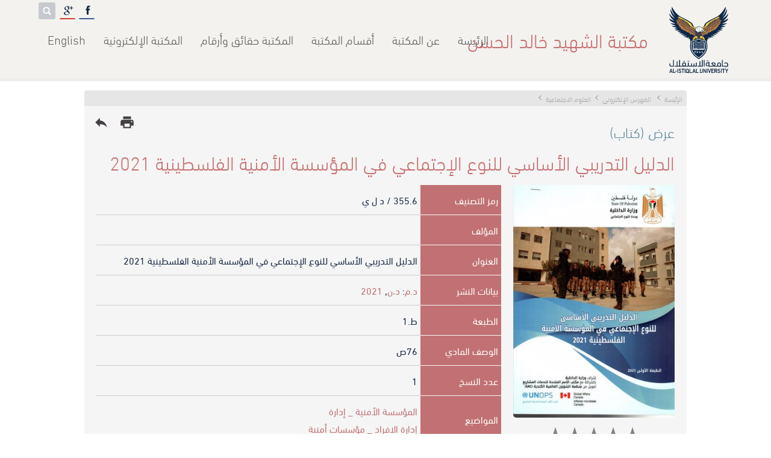

--- FILE ---
content_type: text/css
request_url: https://library.alistiqlal.edu.ps/css/social.css
body_size: 1092
content:
@charset "utf-8";
@font-face {
  font-family: 'FontAwesome';
  src: url('../fonts/fontawesome-webfont.eot?v=4.0.3');
  src: url('../fonts/fontawesome-webfont.eot?#iefix&v=4.0.3') format('embedded-opentype'), url('../fonts/fontawesome-webfont.woff?v=4.0.3') format('woff'), url('../fonts/fontawesome-webfont.ttf?v=4.0.3') format('truetype'), url('../fonts/fontawesome-webfont.svg?v=4.0.3#fontawesomeregular') format('svg');
  font-weight: normal;
  font-style: normal;
}
#socials * {
    transition-property: all;
    transition-duration: 0s;
    transition-timing-function: none;
}
#socials.shadow {
	top: -32px;
}
@media screen and (max-width: 720px) {
#socials.shadow {
	top: 0;
}
}
#socials .menu-item {
    width: 28px;
    height: 32px;
    display: inline-block;
    position: relative;
    overflow: hidden;
    border-radius: 3px;
    cursor: pointer;
    margin: auto 2px;
}
@media screen and (max-width: 720px) {
#socials .menu-item {
    top: 60px;
	width: 38px;
	height: 42px;
}
}
#socials .menu-item i {
    width:100%;
	padding:7px 0px 5px 0px;
	border-radius:3px;
	color:#FFF;
}
#socials .menu-item i.fa-facebook {
	background:#3B5998;
}
#socials .menu-item i.fa-twitter {
	background:#44CCF6;
}
#socials .menu-item i.fa-youtube {
	background:#CE332D;
}
#socials .menu-item i.fa-linkedin {
	background:#0275B6;
}
#socials .menu-item i.fa-google {
	background:#D13F2D;
}
#socials .menu-item i.fa-dribbble {
	background:#EA4C89;
}
#socials .menu-item i.fa-pinterest-square {
	background:#CB2027;
}
#socials .menu-item i.fa-stack-overflow {
	background:#FEA501;
}
#socials .menu-item i.fa-tumblr {
	background:#274152;
}
#socials .menu-item i.fa-instagram {
	background:#517FA3;
}
#socials .menu-item i.fa-vimeo-square {
	background:#86C9EF;
}
#socials .menu-item span {
	width:24px;
	height:24px;
    position: absolute;
    top: 10px;
    left: 0px;
    text-align: center;
    -webkit-transition: all 0.3s ease-in-out;
    -moz-transition: all 0.3s ease-in-out;
    -ms-transition: all 0.3s ease-in-out;
    -o-transition: all 0.3s ease-in-out;
    transition: all 0.3s ease-in-out;
    display: block;
	color:#182945;
/*	border:#09F thin solid;
	border-width:2px;*/
	border-radius:50%;
}
#socials .menu-item span:hover {
    top: -29px;
	font-size:12px;
    -webkit-transition: all 0.3s ease-in-out;
    -moz-transition: all 0.3s ease-in-out;
    -ms-transition: all 0.3s ease-in-out;
    -o-transition: all 0.3s ease-in-out;
    transition: all 0.3s ease-in-out;
}
span.active {
	top:-20px !important;
	font-size:0px !important;
}
#socials .menu-item a {
	font-size:12px;
	color:#445878;
	text-decoration:none;
}
#socials .menu-item .text {
	text-decoration: none;
    font-size: 0px;
    padding:0px 0px 15px 0px;
    text-align: center;
	font-family:Arial, Helvetica, sans-serif;
	font-weight:normal;
    width: 100%;
    position: absolute;
    bottom: -27px;
    display: block;
/*	border-top:#CCC thin solid;
	border-top-width:1px;
     background-color: #FFF; mongid*/ 
    -webkit-transition: all 0.3s ease-in-out;
    -moz-transition: all 0.3s ease-in-out;
    -ms-transition: all 0.3s ease-in-out;
    -o-transition: all 0.3s ease-in-out;
    transition: all 0.3s ease-in-out;
}
#socials .menu-item:hover > .text {
    bottom: 0;
	font-size:16px;
	padding:0;
    -webkit-transition: all 0.5s ease-in-out;
   -moz-transition: all 0.5s ease-in-out;
    -ms-transition: all 0.5s ease-in-out;
    -o-transition: all 0.5s ease-in-out;
    transition: all 0.5s ease-in-out;
	text-align:center;
}
@media screen and (max-width: 720px) {
#socials .menu-item > .text,
#socials .menu-item:hover > .text {
	color:#fff;
    bottom: 0;
	font-size:26px;
	padding:0;
	text-align:center;
}
}
#socials .menu-item .icon {
    width: 22px;
    height: 24px;
	padding: 0 9px 5px 4px;
	font-size:16px;
	text-align:center;
}
@media screen and (max-width: 720px) {
#socials .menu-item .icon {
    width: 32px;
    height: 34px;
	font-size:26px;
}
}